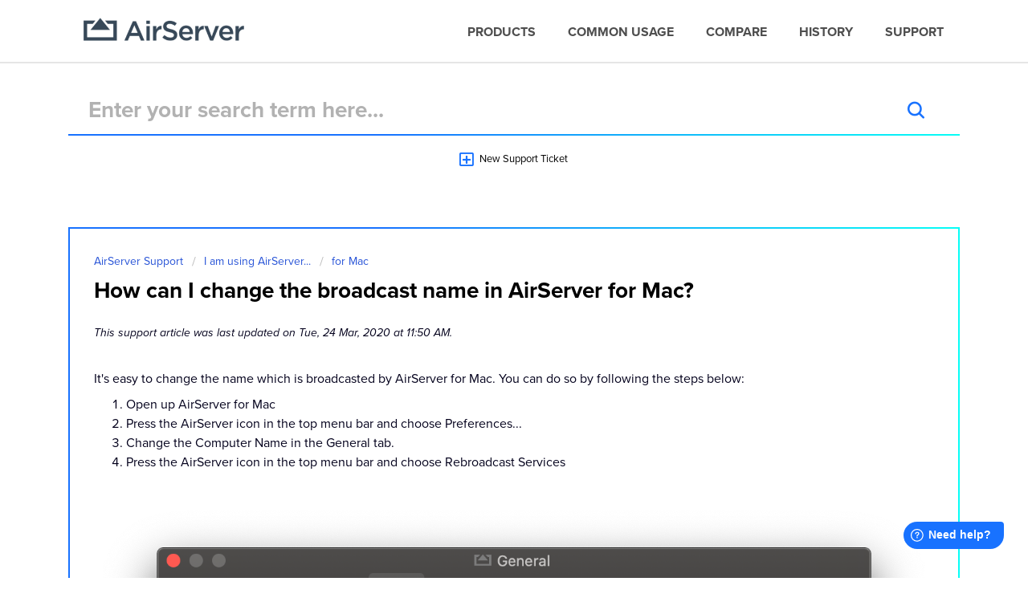

--- FILE ---
content_type: text/html; charset=utf-8
request_url: https://support.airserver.com/support/solutions/articles/43000536936-how-can-i-change-the-broadcast-name-in-airserver-for-mac-
body_size: 7699
content:
<!DOCTYPE html>
       
        <!--[if lt IE 7]><html class="no-js ie6 dew-dsm-theme " lang="en" dir="ltr" data-date-format="non_us"><![endif]-->       
        <!--[if IE 7]><html class="no-js ie7 dew-dsm-theme " lang="en" dir="ltr" data-date-format="non_us"><![endif]-->       
        <!--[if IE 8]><html class="no-js ie8 dew-dsm-theme " lang="en" dir="ltr" data-date-format="non_us"><![endif]-->       
        <!--[if IE 9]><html class="no-js ie9 dew-dsm-theme " lang="en" dir="ltr" data-date-format="non_us"><![endif]-->       
        <!--[if IE 10]><html class="no-js ie10 dew-dsm-theme " lang="en" dir="ltr" data-date-format="non_us"><![endif]-->       
        <!--[if (gt IE 10)|!(IE)]><!--><html class="no-js  dew-dsm-theme " lang="en" dir="ltr" data-date-format="non_us"><!--<![endif]-->
	<head>
		
		<title> How can I change the broadcast name in AirServer for Mac? : AirServer </title>


      <meta charset="utf-8" />
      <meta http-equiv="X-UA-Compatible" content="IE=edge,chrome=1" />
      <meta name="description" content= "" />
      <meta name="author" content= "" />
       <meta property="og:title" content="How can I change the broadcast name in AirServer for Mac?" />  <meta property="og:url" content="https://support.airserver.com/support/solutions/articles/43000536936-how-can-i-change-the-broadcast-name-in-airserver-for-mac-" />  <meta property="og:description" content=" It&amp;#39;s easy to change the name which is broadcasted by AirServer for Mac. You can do so by following the steps below:   Open up AirServer for Mac  Press the AirServer icon in the top menu bar and choose Preferences...  Change the Computer Name in t..." />  <meta property="og:image" content="https://s3.amazonaws.com/cdn.freshdesk.com/data/helpdesk/attachments/production/43050771743/logo/fJoHEWR77o3-3fDf2EQyAMRCWtOeWf859g.png?X-Amz-Algorithm=AWS4-HMAC-SHA256&amp;amp;X-Amz-Credential=AKIAS6FNSMY2XLZULJPI%2F20260119%2Fus-east-1%2Fs3%2Faws4_request&amp;amp;X-Amz-Date=20260119T091520Z&amp;amp;X-Amz-Expires=604800&amp;amp;X-Amz-SignedHeaders=host&amp;amp;X-Amz-Signature=d29bfb608f0d674072af045b5e1bae3cea3ba9ca25f7a5aae8fa3bf26f983879" />  <meta property="og:site_name" content="AirServer" />  <meta property="og:type" content="article" />  <meta name="twitter:title" content="How can I change the broadcast name in AirServer for Mac?" />  <meta name="twitter:url" content="https://support.airserver.com/support/solutions/articles/43000536936-how-can-i-change-the-broadcast-name-in-airserver-for-mac-" />  <meta name="twitter:description" content=" It&amp;#39;s easy to change the name which is broadcasted by AirServer for Mac. You can do so by following the steps below:   Open up AirServer for Mac  Press the AirServer icon in the top menu bar and choose Preferences...  Change the Computer Name in t..." />  <meta name="twitter:image" content="https://s3.amazonaws.com/cdn.freshdesk.com/data/helpdesk/attachments/production/43050771743/logo/fJoHEWR77o3-3fDf2EQyAMRCWtOeWf859g.png?X-Amz-Algorithm=AWS4-HMAC-SHA256&amp;amp;X-Amz-Credential=AKIAS6FNSMY2XLZULJPI%2F20260119%2Fus-east-1%2Fs3%2Faws4_request&amp;amp;X-Amz-Date=20260119T091520Z&amp;amp;X-Amz-Expires=604800&amp;amp;X-Amz-SignedHeaders=host&amp;amp;X-Amz-Signature=d29bfb608f0d674072af045b5e1bae3cea3ba9ca25f7a5aae8fa3bf26f983879" />  <meta name="twitter:card" content="summary" />  <link rel="canonical" href="https://support.airserver.com/support/solutions/articles/43000536936-how-can-i-change-the-broadcast-name-in-airserver-for-mac-" /> 

<link rel="apple-touch-icon" href="https://s3.amazonaws.com/cdn.freshdesk.com/data/helpdesk/attachments/production/43119039609/fav_icon/yHPQfYF1ydyDyw5gBK0PYSBsMV7tIClqaA.png" />
        <link rel="apple-touch-icon" sizes="72x72" href="https://s3.amazonaws.com/cdn.freshdesk.com/data/helpdesk/attachments/production/43119039609/fav_icon/yHPQfYF1ydyDyw5gBK0PYSBsMV7tIClqaA.png" />
        <link rel="apple-touch-icon" sizes="114x114" href="https://s3.amazonaws.com/cdn.freshdesk.com/data/helpdesk/attachments/production/43119039609/fav_icon/yHPQfYF1ydyDyw5gBK0PYSBsMV7tIClqaA.png" />
        <link rel="apple-touch-icon" sizes="144x144" href="https://s3.amazonaws.com/cdn.freshdesk.com/data/helpdesk/attachments/production/43119039609/fav_icon/yHPQfYF1ydyDyw5gBK0PYSBsMV7tIClqaA.png" />
        <meta name="viewport" content="width=device-width, initial-scale=1.0, maximum-scale=5.0, user-scalable=yes" /> 

<script src="https://use.fontawesome.com/32670165b5.js"></script>

<script async src="https://www.googletagmanager.com/gtag/js?id=UA-22205987-1"></script>
<script>
  window.dataLayer = window.dataLayer || [];
  function gtag(){dataLayer.push(arguments);}
  gtag('js', new Date());

  gtag('config', 'UA-22205987-1');
</script>

<script>
function PrintHideWidget() {
    FreshworksWidget('destroy');
    print();
  	FreshworksWidget('boot');
}
</script>
		
		<!-- Adding meta tag for CSRF token -->
		<meta name="csrf-param" content="authenticity_token" />
<meta name="csrf-token" content="VUDIr0RuwgTK7UEqE0hv+lmTDBJalBR39Ev9bxN8ngjbneZlPmuRRD24FrmJj/ar3gMCLZJ9tyWIz1t/w0oaHA==" />
		<!-- End meta tag for CSRF token -->
		
		<!-- Fav icon for portal -->
		<link rel='shortcut icon' href='https://s3.amazonaws.com/cdn.freshdesk.com/data/helpdesk/attachments/production/43119039609/fav_icon/yHPQfYF1ydyDyw5gBK0PYSBsMV7tIClqaA.png' />

		<!-- Base stylesheet -->
 
		<link rel="stylesheet" media="print" href="https://assets1.freshdesk.com/assets/cdn/portal_print-6e04b27f27ab27faab81f917d275d593fa892ce13150854024baaf983b3f4326.css" />
	  		<link rel="stylesheet" media="screen" href="https://assets1.freshdesk.com/assets/cdn/falcon_portal_utils-a58414d6bc8bc6ca4d78f5b3f76522e4970de435e68a5a2fedcda0db58f21600.css" />	

		
		<!-- Theme stylesheet -->

		<link href="/support/theme.css?v=4&amp;d=1665067440" media="screen" rel="stylesheet" type="text/css">

		<!-- Google font url if present -->
		

		<!-- Including default portal based script framework at the top -->
		<script src="https://assets10.freshdesk.com/assets/cdn/portal_head_v2-d07ff5985065d4b2f2826fdbbaef7df41eb75e17b915635bf0413a6bc12fd7b7.js"></script>
		<!-- Including syntexhighlighter for portal -->
		<script src="https://assets2.freshdesk.com/assets/cdn/prism-841b9ba9ca7f9e1bc3cdfdd4583524f65913717a3ab77714a45dd2921531a402.js"></script>

		

		<!-- Access portal settings information via javascript -->
		 <script type="text/javascript">     var portal = {"language":"en","name":"AirServer","contact_info":"","current_page_name":"article_view","current_tab":"solutions","vault_service":{"url":"https://vault-service.freshworks.com/data","max_try":2,"product_name":"fd"},"current_account_id":984226,"preferences":{"bg_color":"#f8fafa","header_color":"#ffffff","help_center_color":"#f8fafa","footer_color":"#ffffff","tab_color":"#ffffff","tab_hover_color":"#4e4e4e","btn_background":"#cccccc","btn_primary_background":"#1872FF","base_font":"Tahoma","text_color":"#03001c","headings_font":"Tahoma","headings_color":"#03001c","link_color":"#1872FF","link_color_hover":"#1872FF","input_focus_ring_color":"#dddddd","non_responsive":"false"},"image_placeholders":{"spacer":"https://assets2.freshdesk.com/assets/misc/spacer.gif","profile_thumb":"https://assets5.freshdesk.com/assets/misc/profile_blank_thumb-4a7b26415585aebbd79863bd5497100b1ea52bab8df8db7a1aecae4da879fd96.jpg","profile_medium":"https://assets10.freshdesk.com/assets/misc/profile_blank_medium-1dfbfbae68bb67de0258044a99f62e94144f1cc34efeea73e3fb85fe51bc1a2c.jpg"},"falcon_portal_theme":true,"current_object_id":43000536936};     var attachment_size = 20;     var blocked_extensions = "";     var allowed_extensions = "";     var store = { 
        ticket: {},
        portalLaunchParty: {} };    store.portalLaunchParty.ticketFragmentsEnabled = false;    store.pod = "us-east-1";    store.region = "US"; </script> 


			
	</head>
	<body>
            	
		
		
		
	<header class="banner">
		<div class="banner-wrapper page">
			<div class="banner-title">
				<a href="https://www.airserver.com"class='portal-logo'><span class="portal-img"><i></i>
                    <img src='https://s3.amazonaws.com/cdn.freshdesk.com/data/helpdesk/attachments/production/43050771743/logo/fJoHEWR77o3-3fDf2EQyAMRCWtOeWf859g.png' alt="Logo"
                        onerror="default_image_error(this)" data-type="logo" />
                 </span></a>
			</div>
			<nav class="banner-nav">
              	<ul>
                  <li><a href="https://www.airserver.com/Connect" target="_blank">Products</a></li>
                  <li><a href="https://www.airserver.com/Usage/Education" target="_blank">Common Usage</a></li>
                  <li><a href="https://www.airserver.com/Compare" target="_blank">Compare</a></li>
                  <li><a href="https://www.airserver.com/History" target="_blank">History</a></li>
                  <li><a href="/">Support</a></li>
                </ul>
			</nav>
		</div>
	</header>


	<section class="help-center-sc rounded-6">
		<div class="page no-padding">
		<div class="hc-search">
			<div class="hc-search-c">
				<form class="hc-search-form print--remove" autocomplete="off" action="/support/search/solutions" id="hc-search-form" data-csrf-ignore="true">
	<div class="hc-search-input">
	<label for="support-search-input" class="hide">Enter your search term here...</label>
		<input placeholder="Enter your search term here..." type="text"
			name="term" class="special" value=""
            rel="page-search" data-max-matches="10" id="support-search-input">
	</div>
	<div class="hc-search-button">
		<button class="btn btn-primary" aria-label="Search" type="submit" autocomplete="off">
			<i class="mobile-icon-search hide-tablet"></i>
			<span class="hide-in-mobile">
				Search
			</span>
		</button>
	</div>
</form>
			</div>
		</div>
		<div class="hc-nav ">
			 <nav>   <div>
              <a href="/support/tickets/new" class="mobile-icon-nav-newticket new-ticket ellipsis" title="New support ticket">
                <span> New support ticket </span>
              </a>
            </div>   <div>
              <a href="/support/tickets" class="mobile-icon-nav-status check-status ellipsis" title="Check ticket status">
                <span>Check ticket status</span>
              </a>
            </div>  </nav>
		</div>
		</div>
	</section>

	

<div class="page">
	
	
	
	 <div class="alert alert-with-close notice hide" id="noticeajax"></div> 

	
  		
  <div class="c-wrapper">		
		<section class="main main-article-width content rounded-6 min-height-on-desktop fc-article-show" id="article-show-43000536936">
	<div class="breadcrumb">
		<a href="/">AirServer Support</a>
		<a href="/support/solutions/43000362419">I am using AirServer...</a>
		<a href="/support/solutions/folders/43000556171">for Mac</a>
         
      </div>
	<b class="page-stamp page-stamp-article">
		<b class="icon-page-article"></b>
	</b>

	<h2 class="heading">How can I change the broadcast name in AirServer for Mac? 
	</h2>
  
  
  
  		   
                <p><i>This support article was last updated on Tue, 24 Mar, 2020 at 11:50 AM.</i></p>
  
  
   
  

  
	

	

	<article class="article-body" id="article-body" rel="image-enlarge">
		<p>It's easy to change the name which is broadcasted by AirServer for Mac. You can do so by following the steps below:</p><ol><li>Open up AirServer for Mac</li><li>Press the AirServer icon in the top menu bar and choose Preferences...</li><li>Change the Computer Name in the General tab.</li><li>Press the AirServer icon in the top menu bar and choose Rebroadcast Services</li></ol><p><br></p><p><img src="https://s3.amazonaws.com/cdn.freshdesk.com/data/helpdesk/attachments/production/43118802102/original/v_KDa88e-heqPkLWfsjYUD84x8OG5B7-pw.png?1585050637" style="width: auto;" class="fr-fil fr-dib" data-attachment="[object Object]" data-id="43118802102"></p>
	</article>

		
</section>
<section class="vote-section content sidebar fc-related-articles rounded-6">
  
    
        <p class="article-vote" id="voting-container" 
											data-user-id="" 
											data-article-id="43000536936"
											data-language="en">
										Did you find it helpful?<span data-href="/support/solutions/articles/43000536936/thumbs_up" class="vote-up a-link" id="article_thumbs_up" 
									data-remote="true" data-method="put" data-update="#voting-container" 
									data-user-id=""
									data-article-id="43000536936"
									data-language="en"
									data-update-with-message="Glad we could be helpful. Thanks for the feedback.">
								Yes</span><span class="vote-down-container"><span data-href="/support/solutions/articles/43000536936/thumbs_down" class="vote-down a-link" id="article_thumbs_down" 
									data-remote="true" data-method="put" data-update="#vote-feedback-form" 
									data-user-id=""
									data-article-id="43000536936"
									data-language="en"
									data-hide-dom="#voting-container" data-show-dom="#vote-feedback-container">
								No</span></span></p><a class="hide a-link" id="vote-feedback-form-link" data-hide-dom="#vote-feedback-form-link" data-show-dom="#vote-feedback-container">Send feedback</a><div id="vote-feedback-container"class="hide">	<div class="lead">Sorry we couldn't be helpful. Help us improve this article with your feedback.</div>	<div id="vote-feedback-form">		<div class="sloading loading-small loading-block"></div>	</div></div>
    
   
  </section>

	
      <section class="sidebar content rounded-6 fc-related-articles">
          <div id="related_articles"><div class="cs-g-c"><section class="article-list"><h3 class="list-lead">Related Articles</h3><ul rel="remote" 
			data-remote-url="/support/search/articles/43000536936/related_articles?container=related_articles&limit=5" 
			id="related-article-list"></ul></section></div></div>
      </section>
	


	</div>
	

	

</div>

	<footer class="footer rounded-6">
		<nav class="footer-links page no-padding">
          	<div>
              <a href="https://www.airserver.com/Resources" target="_blank">Press Kit</a>
              <a href="https://www.airserver.com/Compatibility" target="_blank">Compatiblity</a>
              <a href="https://www.airserver.com/ContactUs" target="_blank">Contact Us</a>
              <a href="http://appdynamic.com/#jobs" target="_blank">Jobs</a>
              <a href="https://www.airserver.com/Privacy" target="_blank">Privacy</a>
              <a href="https://www.airserver.com/Terms" target="_blank">Terms & Conditions</a>
            </div>
          	<ul>
              <li><a href="https://www.facebook.com/airserverapp" target="_blank"><i class="fab fa-facebook-f fa-lg"></i></a></li>
              <li><a href="https://www.twitter.com/airserver" target="_blank"><i class="fab fa-twitter fa-lg"></i></a></li>
            </ul>
            <p>&copy; 2011-2019 <a href="http://www.appdynamic.com" target="_blank">App Dynamic ehf</a>. All Rights Reserved. AirPlay, Mac and the Mac logo are trademarks of Apple Inc., registered in the U.S. and other&nbsp;countries.</p>
            <p>AirServer is a trademark of App Dynamic ehf. and is registered in the U.S.. Miracast is a registered trademark of Wi&#8209;Fi&nbsp;Alliance.</p>
			
			
		</nav>
	</footer>
	


<script>
	window.fwSettings={
	'widget_id':43000000261
	};
	!function(){if("function"!=typeof window.FreshworksWidget){var n=function(){n.q.push(arguments)};n.q=[],window.FreshworksWidget=n}}() 
</script>
<script type='text/javascript' src='https://widget.freshworks.com/widgets/43000000261.js' async defer></script>



			<script src="https://assets7.freshdesk.com/assets/cdn/portal_bottom-0fe88ce7f44d512c644a48fda3390ae66247caeea647e04d017015099f25db87.js"></script>

		<script src="https://assets2.freshdesk.com/assets/cdn/redactor-642f8cbfacb4c2762350a557838bbfaadec878d0d24e9a0d8dfe90b2533f0e5d.js"></script> 
		<script src="https://assets7.freshdesk.com/assets/cdn/lang/en-4a75f878b88f0e355c2d9c4c8856e16e0e8e74807c9787aaba7ef13f18c8d691.js"></script>
		<!-- for i18n-js translations -->
  		<script src="https://assets4.freshdesk.com/assets/cdn/i18n/portal/en-7dc3290616af9ea64cf8f4a01e81b2013d3f08333acedba4871235237937ee05.js"></script>
		<!-- Including default portal based script at the bottom -->
		<script nonce="GlBhtNSPEWtXvUWhwYW90g==">
//<![CDATA[
	
	jQuery(document).ready(function() {
					
		// Setting the locale for moment js
		moment.lang('en');

		var validation_meassages = {"required":"This field is required.","remote":"Please fix this field.","email":"Please enter a valid email address.","url":"Please enter a valid URL.","date":"Please enter a valid date.","dateISO":"Please enter a valid date ( ISO ).","number":"Please enter a valid number.","digits":"Please enter only digits.","creditcard":"Please enter a valid credit card number.","equalTo":"Please enter the same value again.","two_decimal_place_warning":"Value cannot have more than 2 decimal digits","select2_minimum_limit":"Please type %{char_count} or more letters","select2_maximum_limit":"You can only select %{limit} %{container}","maxlength":"Please enter no more than {0} characters.","minlength":"Please enter at least {0} characters.","rangelength":"Please enter a value between {0} and {1} characters long.","range":"Please enter a value between {0} and {1}.","max":"Please enter a value less than or equal to {0}.","min":"Please enter a value greater than or equal to {0}.","select2_maximum_limit_jq":"You can only select {0} {1}","facebook_limit_exceed":"Your Facebook reply was over 8000 characters. You'll have to be more clever.","messenger_limit_exceeded":"Oops! You have exceeded Messenger Platform's character limit. Please modify your response.","not_equal_to":"This element should not be equal to","email_address_invalid":"One or more email addresses are invalid.","twitter_limit_exceed":"Oops! You have exceeded Twitter's character limit. You'll have to modify your response.","password_does_not_match":"The passwords don't match. Please try again.","valid_hours":"Please enter a valid hours.","reply_limit_exceed":"Your reply was over 2000 characters. You'll have to be more clever.","url_format":"Invalid URL format","url_without_slash":"Please enter a valid URL without '/'","link_back_url":"Please enter a valid linkback URL","requester_validation":"Please enter a valid requester details or <a href=\"#\" id=\"add_requester_btn_proxy\">add new requester.</a>","agent_validation":"Please enter valid agent details","email_or_phone":"Please enter a Email or Phone Number","upload_mb_limit":"Upload exceeds the available 15MB limit","invalid_image":"Invalid image format","atleast_one_role":"At least one role is required for the agent","invalid_time":"Invalid time.","remote_fail":"Remote validation failed","trim_spaces":"Auto trim of leading & trailing whitespace","hex_color_invalid":"Please enter a valid hex color value.","name_duplication":"The name already exists.","invalid_value":"Invalid value","invalid_regex":"Invalid Regular Expression","same_folder":"Cannot move to the same folder.","maxlength_255":"Please enter less than 255 characters","decimal_digit_valid":"Value cannot have more than 2 decimal digits","atleast_one_field":"Please fill at least {0} of these fields.","atleast_one_portal":"Select atleast one portal.","custom_header":"Please type custom header in the format -  header : value","same_password":"Should be same as Password","select2_no_match":"No matching %{container} found","integration_no_match":"no matching data...","time":"Please enter a valid time","valid_contact":"Please add a valid contact","field_invalid":"This field is invalid","select_atleast_one":"Select at least one option.","ember_method_name_reserved":"This name is reserved and cannot be used. Please choose a different name."}	

		jQuery.extend(jQuery.validator.messages, validation_meassages );


		jQuery(".call_duration").each(function () {
			var format,time;
			if (jQuery(this).data("time") === undefined) { return; }
			if(jQuery(this).hasClass('freshcaller')){ return; }
			time = jQuery(this).data("time");
			if (time>=3600) {
			 format = "hh:mm:ss";
			} else {
				format = "mm:ss";
			}
			jQuery(this).html(time.toTime(format));
		});
	});

	// Shortcuts variables
	var Shortcuts = {"global":{"help":"?","save":"mod+return","cancel":"esc","search":"/","status_dialog":"mod+alt+return","save_cuctomization":"mod+shift+s"},"app_nav":{"dashboard":"g d","tickets":"g t","social":"g e","solutions":"g s","forums":"g f","customers":"g c","reports":"g r","admin":"g a","ticket_new":"g n","compose_email":"g m"},"pagination":{"previous":"alt+left","next":"alt+right","alt_previous":"j","alt_next":"k"},"ticket_list":{"ticket_show":"return","select":"x","select_all":"shift+x","search_view":"v","show_description":"space","unwatch":"w","delete":"#","pickup":"@","spam":"!","close":"~","silent_close":"alt+shift+`","undo":"z","reply":"r","forward":"f","add_note":"n","scenario":"s"},"ticket_detail":{"toggle_watcher":"w","reply":"r","forward":"f","add_note":"n","close":"~","silent_close":"alt+shift+`","add_time":"m","spam":"!","delete":"#","show_activities_toggle":"}","properties":"p","expand":"]","undo":"z","select_watcher":"shift+w","go_to_next":["j","down"],"go_to_previous":["k","up"],"scenario":"s","pickup":"@","collaboration":"d"},"social_stream":{"search":"s","go_to_next":["j","down"],"go_to_previous":["k","up"],"open_stream":["space","return"],"close":"esc","reply":"r","retweet":"shift+r"},"portal_customizations":{"preview":"mod+shift+p"},"discussions":{"toggle_following":"w","add_follower":"shift+w","reply_topic":"r"}};
	
	// Date formats
	var DATE_FORMATS = {"non_us":{"moment_date_with_week":"ddd, D MMM, YYYY","datepicker":"d M, yy","datepicker_escaped":"d M yy","datepicker_full_date":"D, d M, yy","mediumDate":"d MMM, yyyy"},"us":{"moment_date_with_week":"ddd, MMM D, YYYY","datepicker":"M d, yy","datepicker_escaped":"M d yy","datepicker_full_date":"D, M d, yy","mediumDate":"MMM d, yyyy"}};

	var lang = { 
		loadingText: "Please Wait...",
		viewAllTickets: "View all tickets"
	};


//]]>
</script> 

		

		<img src='/support/solutions/articles/43000536936-how-can-i-change-the-broadcast-name-in-airserver-for-mac-/hit' alt='Article views count' aria-hidden='true'/>
		<script type="text/javascript">
     		I18n.defaultLocale = "en";
     		I18n.locale = "en";
		</script>
			
    	


		<!-- Include dynamic input field script for signup and profile pages (Mint theme) -->

	</body>
</html>
